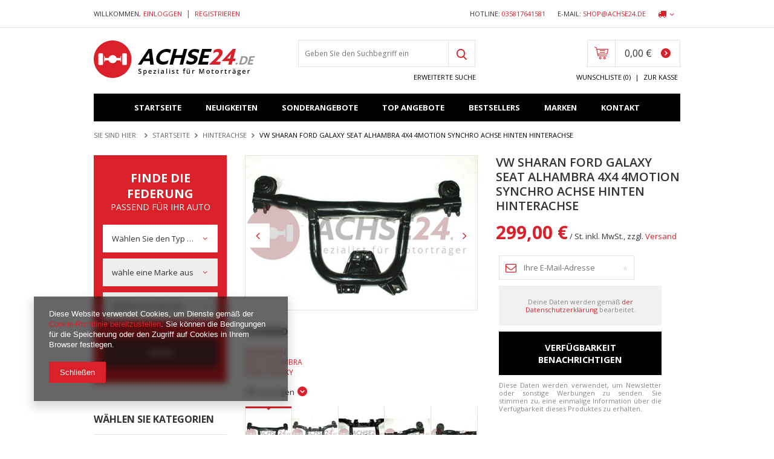

--- FILE ---
content_type: text/html; charset=utf-8
request_url: https://achse24.de/product-ger-242-VW-Sharan-Ford-Galaxy-Seat-Alhambra-4x4-4Motion-Synchro-Achse-hinten-Hinterachse.html
body_size: 19194
content:
<!DOCTYPE html>
<html lang="eu" ><head><meta name='viewport' content='user-scalable=no, initial-scale = 1.0, maximum-scale = 1.0, width=device-width'/><meta http-equiv="Content-Type" content="text/html; charset=utf-8"><title>VW Sharan Ford Galaxy Seat Alhambra 4x4 4Motion Synchro Achse hinten Hinterachse  | Hinterachse PKW \ VW \ Sharan PKW \ Seat \ Alhambra PKW \ Ford \ Galaxy | Achse24</title><meta name="keywords" content=""><meta name="description" content="VW Sharan Ford Galaxy Seat Alhambra 4x4 4Motion Synchro Achse hinten Hinterachse  | Hinterachse PKW \ VW \ Sharan PKW \ Seat \ Alhambra PKW \ Ford \ Galaxy | Achse24"><link rel="icon" href="/gfx/ger/favicon.ico"><meta name="theme-color" content="#0090f6"><meta name="msapplication-navbutton-color" content="#0090f6"><meta name="apple-mobile-web-app-status-bar-style" content="#0090f6"><link rel="stylesheet" type="text/css" href="/gfx/ger/style.css.gzip?r=1736347923"><script type="text/javascript" src="/gfx/ger/shop.js.gzip?r=1736347923"></script><meta name="robots" content="index,follow"><meta name="rating" content="general"><meta name="Author" content="achse24 based on IdoSell - the best online selling solutions for your e-store (www.idosell.com/shop).">
<!-- Begin LoginOptions html -->

<style>
#client_new_social .service_item[data-name="service_Apple"]:before, 
#cookie_login_social_more .service_item[data-name="service_Apple"]:before,
.oscop_contact .oscop_login__service[data-service="Apple"]:before {
    display: block;
    height: 2.6rem;
    content: url('/gfx/standards/apple.svg?r=1743165583');
}
.oscop_contact .oscop_login__service[data-service="Apple"]:before {
    height: auto;
    transform: scale(0.8);
}
#client_new_social .service_item[data-name="service_Apple"]:has(img.service_icon):before,
#cookie_login_social_more .service_item[data-name="service_Apple"]:has(img.service_icon):before,
.oscop_contact .oscop_login__service[data-service="Apple"]:has(img.service_icon):before {
    display: none;
}
</style>

<!-- End LoginOptions html -->

<!-- Open Graph -->
<meta property="og:type" content="website"><meta property="og:url" content="https://achse24.de/product-ger-242-VW-Sharan-Ford-Galaxy-Seat-Alhambra-4x4-4Motion-Synchro-Achse-hinten-Hinterachse.html
"><meta property="og:title" content="VW Sharan Ford Galaxy Seat Alhambra 4x4 4Motion Synchro Achse hinten Hinterachse"><meta property="og:description" content="Original Generalüberholter Achsträger, Hinterachse für:
VW Sharan Ford Galaxy Seat Alhambra
für Benziner 4x4 4Motion Synchro"><meta property="og:site_name" content="achse24"><meta property="og:locale" content="de_DE"><meta property="og:image" content="https://achse24.de/hpeciai/9cc1f9b5c79ee18d92f7df5b20894476/ger_pl_VW-Sharan-Ford-Galaxy-Seat-Alhambra-4x4-4Motion-Synchro-Achse-hinten-Hinterachse-242_1.jpg"><meta property="og:image:width" content="450"><meta property="og:image:height" content="300"><link rel="manifest" href="https://achse24.de/data/include/pwa/1/manifest.json?t=3"><meta name="apple-mobile-web-app-capable" content="yes"><meta name="apple-mobile-web-app-status-bar-style" content="black"><meta name="apple-mobile-web-app-title" content="achse24.de"><link rel="apple-touch-icon" href="/data/include/pwa/1/icon-128.png"><link rel="apple-touch-startup-image" href="/data/include/pwa/1/logo-512.png" /><meta name="msapplication-TileImage" content="/data/include/pwa/1/icon-144.png"><meta name="msapplication-TileColor" content="#2F3BA2"><meta name="msapplication-starturl" content="/"><script type="application/javascript">var _adblock = true;</script><script async src="/data/include/advertising.js"></script><script type="application/javascript">var statusPWA = {
                online: {
                    txt: "Mit dem Internet verbunden",
                    bg: "#5fa341"
                },
                offline: {
                    txt: "Keine Internetverbindung verfügbar",
                    bg: "#eb5467"
                }
            }</script><script async type="application/javascript" src="/ajax/js/pwa_online_bar.js?v=1&r=6"></script>
<!-- End Open Graph -->

<link rel="canonical" href="https://achse24.de/product-ger-242-VW-Sharan-Ford-Galaxy-Seat-Alhambra-4x4-4Motion-Synchro-Achse-hinten-Hinterachse.html" />

<link rel="stylesheet" type="text/css" href="/data/designs/11086_20/gfx/ger/custom.css.gzip?r=1737627253">
<!-- Begin additional html or js -->


<!--1|1|1-->
<style>
div.projector_product_warranty > div {font-weight: 700;}
#menu_search input {font-size: 0.857em;}
#additional_search {margin-bottom: 30px;}
#additional_search .additional_search_sub {padding: 25px 15px;}
</style>

<!-- End additional html or js -->
                <script>
                if (window.ApplePaySession && window.ApplePaySession.canMakePayments()) {
                    var applePayAvailabilityExpires = new Date();
                    applePayAvailabilityExpires.setTime(applePayAvailabilityExpires.getTime() + 2592000000); //30 days
                    document.cookie = 'applePayAvailability=yes; expires=' + applePayAvailabilityExpires.toUTCString() + '; path=/;secure;'
                    var scriptAppleJs = document.createElement('script');
                    scriptAppleJs.src = "/ajax/js/apple.js?v=3";
                    if (document.readyState === "interactive" || document.readyState === "complete") {
                          document.body.append(scriptAppleJs);
                    } else {
                        document.addEventListener("DOMContentLoaded", () => {
                            document.body.append(scriptAppleJs);
                        });  
                    }
                } else {
                    document.cookie = 'applePayAvailability=no; path=/;secure;'
                }
                </script>
                <script>
            var paypalScriptLoaded = null;
            var paypalScript = null;
            
            async function attachPaypalJs() {
                return new Promise((resolve, reject) => {
                    if (!paypalScript) {
                        paypalScript = document.createElement('script');
                        paypalScript.async = true;
                        paypalScript.setAttribute('data-namespace', "paypal_sdk");
                        paypalScript.setAttribute('data-partner-attribution-id', "IAIspzoo_Cart_PPCP");
                        paypalScript.addEventListener("load", () => {
                        paypalScriptLoaded = true;
                            resolve({status: true});
                        });
                        paypalScript.addEventListener("error", () => {
                            paypalScriptLoaded = true;
                            reject({status: false});
                         });
                        paypalScript.src = "https://www.paypal.com/sdk/js?client-id=AbxR9vIwE1hWdKtGu0gOkvPK2YRoyC9ulUhezbCUWnrjF8bjfwV-lfP2Rze7Bo8jiHIaC0KuaL64tlkD&components=buttons,funding-eligibility&currency=EUR&merchant-id=M5AJJRTXUTMR4&locale=de_DE";
                        if (document.readyState === "interactive" || document.readyState === "complete") {
                            document.body.append(paypalScript);
                        } else {
                            document.addEventListener("DOMContentLoaded", () => {
                                document.body.append(paypalScript);
                            });  
                        }                                              
                    } else {
                        if (paypalScriptLoaded) {
                            resolve({status: true});
                        } else {
                            paypalScript.addEventListener("load", () => {
                                paypalScriptLoaded = true;
                                resolve({status: true});                            
                            });
                            paypalScript.addEventListener("error", () => {
                                paypalScriptLoaded = true;
                                reject({status: false});
                            });
                        }
                    }
                });
            }
            </script>
                <script>
                attachPaypalJs().then(() => {
                    let paypalEligiblePayments = [];
                    let payPalAvailabilityExpires = new Date();
                    payPalAvailabilityExpires.setTime(payPalAvailabilityExpires.getTime() + 86400000); //1 day
                    if (typeof(paypal_sdk) != "undefined") {
                        for (x in paypal_sdk.FUNDING) {
                            var buttonTmp = paypal_sdk.Buttons({
                                fundingSource: x.toLowerCase()
                            });
                            if (buttonTmp.isEligible()) {
                                paypalEligiblePayments.push(x);
                            }
                        }
                    }
                    if (paypalEligiblePayments.length > 0) {
                        document.cookie = 'payPalAvailability_EUR=' + paypalEligiblePayments.join(",") + '; expires=' + payPalAvailabilityExpires.toUTCString() + '; path=/; secure';
                        document.cookie = 'paypalMerchant=M5AJJRTXUTMR4; expires=' + payPalAvailabilityExpires.toUTCString() + '; path=/; secure';
                    } else {
                        document.cookie = 'payPalAvailability_EUR=-1; expires=' + payPalAvailabilityExpires.toUTCString() + '; path=/; secure';
                    }
                });
                </script><script src="/data/gzipFile/expressCheckout.js.gz"></script><script src="/gfx/ger/projector_video.js.gzip?r=1736347923"></script></head><body><div id="container" class="projector_page 
            
            container"><header class="clearfix "><script type="text/javascript" class="ajaxLoad">
            app_shop.vars.vat_registered = "true";
            app_shop.vars.currency_format = "###,##0.00";
            
                app_shop.vars.currency_before_value = false;
            
                app_shop.vars.currency_space = true;
            
            app_shop.vars.symbol = "€";
            app_shop.vars.id= "EUR";
            app_shop.vars.baseurl = "http://achse24.de/";
            app_shop.vars.sslurl= "https://achse24.de/";
            app_shop.vars.curr_url= "%2Fproduct-ger-242-VW-Sharan-Ford-Galaxy-Seat-Alhambra-4x4-4Motion-Synchro-Achse-hinten-Hinterachse.html";
            

            var currency_decimal_separator = ',';
            var currency_grouping_separator = ' ';

            
                app_shop.vars.blacklist_extension = ["exe","com","swf","js","php"];
            
                app_shop.vars.blacklist_mime = ["application/javascript","application/octet-stream","message/http","text/javascript","application/x-deb","application/x-javascript","application/x-shockwave-flash","application/x-msdownload"];
            
                app_shop.urls.contact = "/contact-ger.html";
            </script><div id="viewType" style="display:none"></div><div id="menu_settings" class=" "><div class="menu_settings_bar "><div class="open_trigger"><span class="hidden-tablet flag_txt"><i class="icon-truck"></i></span><div class="menu_settings_wrapper visible-tablet"><div class="menu_settings_inline"><div class="menu_settings_header"></div><div class="menu_settings_content"><span class="menu_settings_flag flag flag_ger"></span><strong class="menu_settings_value"><span class="menu_settings_language">de</span><span> | </span><span class="menu_settings_currency">€</span></strong></div></div><div class="menu_settings_inline"><div class="menu_settings_header"></div><div class="menu_settings_content"><strong class="menu_settings_value">Deutschland</strong></div></div></div><i class="icon-angle-down hidden-tablet"></i></div><form action="https://achse24.de/settings.php" method="post"><ul class="bg_alter"><li><div class="form-group"><label for="menu_settings_country">Lieferland</label><div class="select-after"><select class="form-control" name="country" id="menu_settings_country"><option value="1143020022">Belgien</option><option value="1143020033">Bulgarien</option><option value="1143020042">Dänemark</option><option selected value="1143020143">Deutschland</option><option value="1143020051">Estland</option><option value="1143020056">Finnland</option><option value="1143020057">Frankreich</option><option value="1143020062">Griechenland</option><option value="1143020218">Großbritannien</option><option value="1143020083">Irland</option><option value="1143020084">Island</option><option value="1143020220">Italien</option><option value="1143020038">Kroatien</option><option value="1143020118">Lettland</option><option value="1143020115">Liechtenstein</option><option value="1143020116">Litauen</option><option value="1143020117">Luxemburg</option><option value="1143020076">Niederlande</option><option value="1143020149">Norwegien</option><option value="1143020016">Österreich</option><option value="1143020003">Polen</option><option value="1143020163">Portugal</option><option value="1143020169">Rumänien</option><option value="1143020193">Schweden</option><option value="1143020192">Schweiz</option><option value="1143020182">Slowakei</option><option value="1143020183">Slowenien</option><option value="1143020075">Spanien</option><option value="1143020041">Tschechien</option><option value="1143020217">Ungarn</option><option value="1143020040">Zypern</option></select></div></div></li><li class="buttons"><button class="btn-small" type="submit">
                                        Änderungen übernehmen
                                    </button></li></ul></form><div id="contact_additional"><ul class="contact-additional-list"><li class="contact_type_phone"><span class="label-contact">
                          Hotline:
                        </span><a href="tel:035817641581">035817641581</a></li><li class="contact_type_mail"><span class="label-contact">
                        E-mail:
                      </span><a href="mailto:shop@achse24.de">shop@achse24.de</a></li></ul></div><div id="menu_additional"><span class="hello-msg">Willkommen,</span><a href="https://achse24.de/login.php" title="">Einloggen
                                </a>
                                |
                                <a href="https://achse24.de/client-new.php?register" title="">Registrieren
                                </a></div><div id="mobile_additional"><a href="https://achse24.de/login.php" title="">Ihr Konto
                        </a>
                        |
                        <a rel="nofollow" href="https://achse24.de/basketchange.php?mode=2" title="">Wunschliste(0)
                        </a>
                         | 
                    </div></div></div><div id="logo" data-align="a#css" class="col-md-4 col-xs-12 align_row" data-bg="/data/gfx/mask/ger/top_1_big.png"><a href="/" target="_self"><img src="/data/gfx/mask/ger/logo_1_big.png" alt="ACHSE24" width="267" height="62"></a></div><form action="https://achse24.de/search.php" method="get" id="menu_search" class="col-md-4 col-xs-12"><label class="visible-tablet"><i class="icon-search"></i></label><div><div class="form-group"><input id="menu_search_text" type="text" name="text" class="catcomplete" placeholder="Geben Sie den Suchbegriff ein"></div><button type="submit" class="btn"><i class="icon-search-1"></i></button><a href="https://achse24.de/searching.php" title=""><span class="hidden-tablet">Erweiterte Suche</span><i class="icon-remove visible-tablet"></i></a></div></form><div id="menu_basket" class="col-md-4 empty_bsket"><a href="https://achse24.de/basketedit.php?mode=1"><strong>0,00 €</strong></a><div><a class="wishes_link link hidden-tablet" href="https://achse24.de/basketedit.php?mode=2" rel="nofollow" title=""><span class="hidden-tablet">Wunschliste (0)</span></a><span class="hidden-tablet"> | </span><a class="basket_link link" href="https://achse24.de/basketedit.php?mode=1" rel="nofollow" title="Ihr Warenkorb enthält noch keine Produkte.">
                        Zur Kasse
                    </a></div><script>
                        app_shop.run(function(){ menu_basket_cache(); }, 'all');
                    </script></div><nav id="menu_navbar_top" class="navbar-collapse wide "><button type="button" class="navbar-toggler"><i class="icon-reorder"></i></button><div class="navbar-collapse" id="menu_categories_top"><ul class="navbar-nav"><li class="nav-item"><a  href="/" target="_self" title="Startseite" class="nav-link" >Startseite</a></li><li class="nav-item"><a  href="/search.php?newproducts=y" target="_self" title="Neuigkeiten" class="nav-link" >Neuigkeiten</a></li><li class="nav-item"><a  href="/search.php?promo=y" target="_self" title="Sonderangebote" class="nav-link" >Sonderangebote</a></li><li class="nav-item"><a  href="/search.php?distinguished=y" target="_self" title="Top Angebote" class="nav-link" >Top Angebote</a></li><li class="nav-item"><a  href="/search.php?bestseller=y" target="_self" title="Bestsellers" class="nav-link" >Bestsellers</a></li><li class="nav-item"><a  href="/producers.php" target="_self" title="Marken" class="nav-link" >Marken</a></li><li class="nav-item"><a  href="/contact.php" target="_self" title="Kontakt" class="nav-link" >Kontakt</a></li></ul></div></nav><div class="breadcrumbs col-md-12"><div class="back_button"><button id="back_button"><i class="icon-angle-left"></i> Zurück </button></div><div class="list_wrapper"><ol><li><span>Sie sind hier: </span></li><li class="bc-main"><span><a href="/">Startseite</a></span></li><li class="category bc-active bc-item-1"><a class="category" href="/ger_m_Hinterachse-135.html">Hinterachse</a></li><li class="bc-active bc-product-name"><span>VW Sharan Ford Galaxy Seat Alhambra 4x4 4Motion Synchro Achse hinten Hinterachse</span></li></ol></div></div></header><div id="layout" class="row clearfix"><aside class="col-md-3"><div id="additional_search"><div class="additional_search_sub"><div class="additional_search_label"><b>Finde die Federung</b><span>passend für Ihr Auto</span></div><form action="search.php"><select class="search_1" name="menu_alt[2_1]" style="width: 100%" data-placeholder="Wählen Sie den Typ aus"><option></option><option value="153">Klein LKW</option><option value="152">PKW</option></select><select class="search_2" name="menu_alt[2_2]" style="width: 100%" data-placeholder="wähle eine Marke aus"><option></option></select><select class="search_3" name="menu_alt[2_3]" style="width: 100%" data-placeholder="Wählen Sie das Modell aus"><option></option></select><button id="add_search_go" type="submit" class="btn-small search_send"><span>Suche</span></button><div class="additional_search_bottom"><span class="additional_search_bottom_reset">Resetuj</span><a href="/searching.php" title="wyszukiwarka zaawansowana" class="additional_search_bottom_more">
                                        więcej opcji
                                    </a></div></form></div></div><div id="menu_categories" class="menu_box"><h2 class="big_label"><a href="/categories.php" title="Klicken Sie hier, um alle Kategorien anzuzeigen">Wählen Sie Kategorien</a></h2><div class="menu_sub_box"><ul class="lvl_1"><li id="ni_384"><a href="/ger_m_Ankerblech-Spritzblech-384.html" target="_self" class="lvl_1
                                            " title="Ankerblech / Spritzblech" >Ankerblech / Spritzblech</a></li><li id="ni_399"><a href="/ger_m_Blattfeder-399.html" target="_self" class="lvl_1
                                            " title="Blattfeder" >Blattfeder</a></li><li id="ni_338"><a href="/ger_m_Bremsanlage-338.html" target="_self" class="lvl_1
                                            " title="Bremsanlage" >Bremsanlage</a></li><li id="ni_458"><a href="/ger_m_Buchsen-458.html" target="_self" class="lvl_1
                                            " title="Buchsen" >Buchsen</a></li><li id="ni_400"><a href="/ger_m_Differential-Hinterachsgetriebe-400.html" target="_self" class="lvl_1
                                            " title="Differential / Hinterachsgetriebe" >Differential / Hinterachsgetriebe</a></li><li class="active nav-open" id="ni_135"><a href="/ger_m_Hinterachse-135.html" target="_self" class="lvl_1
                                            " title="Hinterachse" >Hinterachse</a></li><li id="ni_339"><a href="/ger_m_Querlenker-Federlenker-339.html" target="_self" class="lvl_1
                                            " title="Querlenker / Federlenker" >Querlenker / Federlenker</a></li><li id="ni_374"><a href="/ger_m_Radnabe-Radtrager-374.html" target="_self" class="lvl_1
                                            " title="Radnabe / Radträger" >Radnabe / Radträger</a></li><li id="ni_443"><a href="/ger_m_Schrauben-443.html" target="_self" class="lvl_1
                                            " title="Schrauben" >Schrauben</a></li><li id="ni_100"><a href="/ger_m_Vorderachse-100.html" target="_self" class="lvl_1
                                            " title="Vorderachse" >Vorderachse</a></li></ul></div></div><script type="text/javascript">
                expandMenu($('#menu_categories'),0);
            </script><div class="setMobileGrid" data-item="#menu_categories"></div><div class="setMobileGrid" data-item="#menu_categories_top"></div><div class="setMobileGrid" data-item="#menu_blog"></div><div class="login_menu_block visible-tablet" id="login_menu_block"><a class="sign_in_link" href="/login.php" title=""><i class="icon-user"></i><span>Einloggen</span></a><a class="registration_link" href="/client-new.php?register" title=""><i class="icon-lock"></i><span>Registrieren</span></a><a class="order_status_link" href="/order-open.php" title=""><i class="icon-globe"></i><span>Bestellstatus prüfen</span></a></div><div class="setMobileGrid" data-item="#menu_contact"></div><div class="setMobileGrid" data-item="#menu_settings"></div><div class="main_hotspot mrg-b clearfix" id="products_zone1"><h2><a class="big_label" href="/Sonderangebot-spromo-ger.html" title="Klicken Sie hier, um alle Produkte anzuzeigen">Sonderangebot</a></h2><div class="col-bg-1 align_row main_hotspot_sub" data-align="a.product-icon img#css"><div class="products_wrapper row clearfix"><div class="product_wrapper col-md-12 type_product"><a class="product-icon" href="/product-ger-381-Nissan-X-Trail-T30-Motortrager-Achstrager-Aggregatentrager.html" title="Nissan X-Trail T30 Motorträger Achsträger Aggregatenträger" data-product-id="381"><img src="/gfx/ger/loader.gif?r=1736347923" class="b-lazy" data-src-small="/hpeciai/4e14d4b03ebccd4347f952797f1953dd/ger_is_Nissan-X-Trail-T30-Motortrager-Achstrager-Aggregatentrager-381jpg" data-src="/hpeciai/9351c3c0cbd2c41eb8327fbcbd36cf7c/ger_il_Nissan-X-Trail-T30-Motortrager-Achstrager-Aggregatentrager-381jpg" alt="Nissan X-Trail T30 Motorträger Achsträger Aggregatenträger"></a><h3><a class="product-name" href="/product-ger-381-Nissan-X-Trail-T30-Motortrager-Achstrager-Aggregatentrager.html" title="Nissan X-Trail T30 Motorträger Achsträger Aggregatenträger">Nissan X-Trail T30 Motorträger Achsträger Aggregatenträger</a></h3><div class="product_prices"><span class="price">379,00 €</span><del class="max-price">409,00 €</del></div></div></div></div></div><div class="main_hotspot mrg-b clearfix" id="products_zone2"><h2><a class="big_label" href="/Bestsellers-sbestseller-ger.html" title="Klicken Sie hier, um alle Produkte anzuzeigen">Bestsellers</a></h2><div class="col-bg-1 align_row main_hotspot_sub" data-align="a.product-icon img#css"><div class="products_wrapper row clearfix" data-column="1:1|2:1|3:1|4:1" data-wrapType="none"><div class="product_wrapper col-md-12 type_product"><a class="product-icon" href="/product-ger-633-Audi-A6-C7-4G-Quattro-Hinterachse-Achstrager-hinten-generaluberholt.html" title="Audi A6 C7 4G Quattro Hinterachse Achsträger hinten generalüberholt" data-product-id="633"><img src="/gfx/ger/loader.gif?r=1736347923" class="b-lazy" data-src-small="/hpeciai/1a69c98d86be9f1250351241b712dd4b/ger_is_Audi-A6-C7-4G-Quattro-Hinterachse-Achstrager-hinten-generaluberholt-633png" data-src="/hpeciai/788f31dcf523515a7389837b80cbf6cb/ger_il_Audi-A6-C7-4G-Quattro-Hinterachse-Achstrager-hinten-generaluberholt-633png" alt="Audi A6 C7 4G Quattro Hinterachse Achsträger hinten generalüberholt"></a><h3><a class="product-name" href="/product-ger-633-Audi-A6-C7-4G-Quattro-Hinterachse-Achstrager-hinten-generaluberholt.html" title="Audi A6 C7 4G Quattro Hinterachse Achsträger hinten generalüberholt">Audi A6 C7 4G Quattro Hinterachse Achsträger hinten generalüberholt</a></h3><div class="product_prices"><span class="price">749,00 €</span></div></div><div class="product_wrapper col-md-12 type_product"><a class="product-icon" href="/product-ger-586-VW-Lupo-6X1-Seat-Arosa-6H-Hinterachse-Achstrager-Achse-hinten-Achskorper.html" title="VW Lupo 6X1 | Seat Arosa 6H Hinterachse Achsträger Achse hinten Achskörper" data-product-id="586"><img src="/gfx/ger/loader.gif?r=1736347923" class="b-lazy" data-src-small="/hpeciai/0f41ec6577724b6301d24871b8e06943/ger_is_VW-Lupo-6X1-Seat-Arosa-6H-Hinterachse-Achstrager-Achse-hinten-Achskorper-586png" data-src="/hpeciai/d38da71edd740d54190787cc10163779/ger_il_VW-Lupo-6X1-Seat-Arosa-6H-Hinterachse-Achstrager-Achse-hinten-Achskorper-586png" alt="VW Lupo 6X1 | Seat Arosa 6H Hinterachse Achsträger Achse hinten Achskörper"></a><h3><a class="product-name" href="/product-ger-586-VW-Lupo-6X1-Seat-Arosa-6H-Hinterachse-Achstrager-Achse-hinten-Achskorper.html" title="VW Lupo 6X1 | Seat Arosa 6H Hinterachse Achsträger Achse hinten Achskörper">VW Lupo 6X1 | Seat Arosa 6H Hinterachse Achsträger Achse hinten Achskörper</a></h3><div class="product_prices"><span class="price">499,00 €</span></div></div><div class="product_wrapper col-md-12 type_product"><a class="product-icon" href="/product-ger-571-NEUTEIL-fur-Opel-Vectra-C-Signum-Fiat-Croma-194-Hinterachse-Achstrager-Achse-hinten-Achskorper.html" title="NEUTEIL für Opel Vectra C Signum | Fiat Croma 194 Hinterachse Achsträger Achse hinten Achskörper" data-product-id="571"><img src="/gfx/ger/loader.gif?r=1736347923" class="b-lazy" data-src-small="/hpeciai/c76cb7c07b5b4789dfff402d778bb2df/ger_is_NEUTEIL-fur-Opel-Vectra-C-Signum-Fiat-Croma-194-Hinterachse-Achstrager-Achse-hinten-Achskorper-571png" data-src="/hpeciai/5aeacaaf52573cd24eeddee883e43413/ger_il_NEUTEIL-fur-Opel-Vectra-C-Signum-Fiat-Croma-194-Hinterachse-Achstrager-Achse-hinten-Achskorper-571png" alt="NEUTEIL für Opel Vectra C Signum | Fiat Croma 194 Hinterachse Achsträger Achse hinten Achskörper"></a><h3><a class="product-name" href="/product-ger-571-NEUTEIL-fur-Opel-Vectra-C-Signum-Fiat-Croma-194-Hinterachse-Achstrager-Achse-hinten-Achskorper.html" title="NEUTEIL für Opel Vectra C Signum | Fiat Croma 194 Hinterachse Achsträger Achse hinten Achskörper">NEUTEIL für Opel Vectra C Signum | Fiat Croma 194 Hinterachse Achsträger Achse hinten Achskörper</a></h3><div class="product_prices"><span class="price">199,00 €</span></div></div></div></div></div></aside><div id="content" class="col-md-9 col-sm-12"><div id="menu_compare_product" style="display:none"><div class="big_label">Hinzu vergleichen</div><div class="compare_product_sub align_row" data-align="img#css"></div><div class="compare_buttons" style="display:none"><a class="btn-small" id="comparers_remove_btn" href="https://achse24.de/settings.php?comparers=remove&amp;product=###" title="">
            Produkte entfernen
        </a><a class="btn-small" href="https://achse24.de/product-compare.php" title="" target="_blank">
                Produkte vergleichen
            </a></div></div><script>
          app_shop.run(function(){ menu_compare_cache(); }, 'all');
      </script><script class="ajaxLoad">
      cena_raty = 299.00;
      
          var  client_login = 'false'
        
      var  client_points = '';
      var  points_used = '';
      var  shop_currency = '€';
      var product_data = {
      "product_id": '242',
      
      "currency":"€",
      "product_type":"product_item",
      "unit":"St.",
      "unit_plural":"St.",
      
      "unit_sellby":"1",
      "unit_precision":"0",
      
      "base_price":{
      
        "maxprice":"299.00",
      
        "maxprice_formatted":"299,00 €",
      
        "maxprice_net":"251.26",
      
        "maxprice_net_formatted":"251,26 €",
      
        "minprice":"299.00",
      
        "minprice_formatted":"299,00 €",
      
        "minprice_net":"251.26",
      
        "minprice_net_formatted":"251,26 €",
      
        "size_max_maxprice_net":"0.00",
      
        "size_min_maxprice_net":"0.00",
      
        "size_max_maxprice_net_formatted":"0,00 €",
      
        "size_min_maxprice_net_formatted":"0,00 €",
      
        "size_max_maxprice":"0.00",
      
        "size_min_maxprice":"0.00",
      
        "size_max_maxprice_formatted":"0,00 €",
      
        "size_min_maxprice_formatted":"0,00 €",
      
        "price_unit_sellby":"299.00",
      
        "value":"299.00",
        "price_formatted":"299,00 €",
        "price_net":"251.26",
        "price_net_formatted":"251,26 €",
        "vat":"19",
        "worth":"299.00",
        "worth_net":"251.26",
        "worth_formatted":"299,00 €",
        "worth_net_formatted":"251,26 €",
        "basket_enable":"y",
        "special_offer":"false",
        "rebate_code_active":"n",
        "priceformula_error":"false"
      },
      
      "order_quantity_range":{
      
      }
      
      
      
      
      }
      var  trust_level = '0';
    </script><form id="projector_form" action="https://achse24.de/basketchange.php" method="post" data-product_id="242" class="
         row
        "><input id="projector_product_hidden" type="hidden" name="product" value="242"><input id="projector_size_hidden" type="hidden" name="size" autocomplete="off" value="onesize"><input id="projector_mode_hidden" type="hidden" name="mode" value="1"><div class="photos col-md-6 col-xs-12 "><ul class="bxslider"><li><a class="projector_medium_image" data-imagelightbox="f" href="/hpeciai/9cc1f9b5c79ee18d92f7df5b20894476/ger_pl_VW-Sharan-Ford-Galaxy-Seat-Alhambra-4x4-4Motion-Synchro-Achse-hinten-Hinterachse-242_1.jpg"><img class="photo" alt="VW Sharan Ford Galaxy Seat Alhambra 4x4 4Motion Synchro Achse hinten Hinterachse" src="/hpeciai/50992924110042554d3db8ba8ad08ec2/ger_pm_VW-Sharan-Ford-Galaxy-Seat-Alhambra-4x4-4Motion-Synchro-Achse-hinten-Hinterachse-242_1.jpg"></a></li><li><a class="projector_medium_image" data-imagelightbox="f" href="/hpeciai/77c417ef300993822e28236815289657/ger_pl_VW-Sharan-Ford-Galaxy-Seat-Alhambra-4x4-4Motion-Synchro-Achse-hinten-Hinterachse-242_2.jpg"><img class="photo" alt="VW Sharan Ford Galaxy Seat Alhambra 4x4 4Motion Synchro Achse hinten Hinterachse" src="/hpeciai/f85aafca466d7ed4a8e19f7cd1bf4246/ger_pm_VW-Sharan-Ford-Galaxy-Seat-Alhambra-4x4-4Motion-Synchro-Achse-hinten-Hinterachse-242_2.jpg"></a></li><li><a class="projector_medium_image" data-imagelightbox="f" href="/hpeciai/85cf887a329f70c2ada5b2a03d8b8f43/ger_pl_VW-Sharan-Ford-Galaxy-Seat-Alhambra-4x4-4Motion-Synchro-Achse-hinten-Hinterachse-242_3.jpg"><img class="photo" alt="VW Sharan Ford Galaxy Seat Alhambra 4x4 4Motion Synchro Achse hinten Hinterachse" src="/hpeciai/cc0fac335f669081c805543c8eca0e32/ger_pm_VW-Sharan-Ford-Galaxy-Seat-Alhambra-4x4-4Motion-Synchro-Achse-hinten-Hinterachse-242_3.jpg"></a></li><li><a class="projector_medium_image" data-imagelightbox="f" href="/hpeciai/da854220d051cb513bd2bfa024979757/ger_pl_VW-Sharan-Ford-Galaxy-Seat-Alhambra-4x4-4Motion-Synchro-Achse-hinten-Hinterachse-242_4.jpg"><img class="photo" alt="VW Sharan Ford Galaxy Seat Alhambra 4x4 4Motion Synchro Achse hinten Hinterachse" src="/hpeciai/09e6099e8faeb16e99ebe061d546c9f6/ger_pm_VW-Sharan-Ford-Galaxy-Seat-Alhambra-4x4-4Motion-Synchro-Achse-hinten-Hinterachse-242_4.jpg"></a></li><li><a class="projector_medium_image" data-imagelightbox="f" href="/hpeciai/e5d6acfca9c1d4793ba7258d8e737607/ger_pl_VW-Sharan-Ford-Galaxy-Seat-Alhambra-4x4-4Motion-Synchro-Achse-hinten-Hinterachse-242_5.jpg"><img class="photo" alt="VW Sharan Ford Galaxy Seat Alhambra 4x4 4Motion Synchro Achse hinten Hinterachse" src="/hpeciai/d65c41084f4d5031e5cd22832bf1fdb0/ger_pm_VW-Sharan-Ford-Galaxy-Seat-Alhambra-4x4-4Motion-Synchro-Achse-hinten-Hinterachse-242_5.jpg"></a></li></ul><div id="bx-pager" class="enclosures align_row" data-align="img#css"><a href="" data-slide-index="0"><img alt="" src="/hpeciai/230f5a0b7b5d9e8a3afaa66c82911d1e/ger_ps_VW-Sharan-Ford-Galaxy-Seat-Alhambra-4x4-4Motion-Synchro-Achse-hinten-Hinterachse-242_1.jpg"></a><a href="" data-slide-index="1"><img alt="" src="/hpeciai/5cbe3b952d3af5efe6655d6d404056f1/ger_ps_VW-Sharan-Ford-Galaxy-Seat-Alhambra-4x4-4Motion-Synchro-Achse-hinten-Hinterachse-242_2.jpg"></a><a href="" data-slide-index="2"><img alt="" src="/hpeciai/8e09727b7fc00eafa24012647fbab30d/ger_ps_VW-Sharan-Ford-Galaxy-Seat-Alhambra-4x4-4Motion-Synchro-Achse-hinten-Hinterachse-242_3.jpg"></a><a href="" data-slide-index="3"><img alt="" src="/hpeciai/1417edab67d7fe3cf4e22b51406ef6aa/ger_ps_VW-Sharan-Ford-Galaxy-Seat-Alhambra-4x4-4Motion-Synchro-Achse-hinten-Hinterachse-242_4.jpg"></a><a href="" data-slide-index="4"><img alt="" src="/hpeciai/6e3e645a6c9cd50e917d3b4a7b1e985d/ger_ps_VW-Sharan-Ford-Galaxy-Seat-Alhambra-4x4-4Motion-Synchro-Achse-hinten-Hinterachse-242_5.jpg"></a></div><div class="others-compatible"><h3 class="big_label">Passend</h3><a href="/ger_m_PKW_VW_Sharan-315.html" title="VW Sharan">VW Sharan</a><a href="/ger_m_PKW_Seat_Alhambra-317.html" title="Seat Alhambra">Seat Alhambra</a><a href="/ger_m_PKW_Ford_Galaxy-318.html" title="Ford Galaxy">Ford Galaxy</a><div class="show_all_wrapper"><a href="#" class="show_all_link">Alle anzeigen</a></div></div></div><div class="product_info col-md-6 col-xs-12 "><div class="projector_navigation"><h1>VW Sharan Ford Galaxy Seat Alhambra 4x4 4Motion Synchro Achse hinten Hinterachse</h1><div class="projector_description description"><ul><li>Original Generalüberholter Achsträger, Hinterachse für:</li><li>VW Sharan Ford Galaxy Seat Alhambra</li><li>für Benziner 4x4 4Motion Synchro</li></ul></div></div><div class="product_section sizes" id="projector_sizes_cont" style="display:none;"><div class="product_section_sub"><a class="select_button disabled" href="/product-ger-242-VW-Sharan-Ford-Galaxy-Seat-Alhambra-4x4-4Motion-Synchro-Achse-hinten-Hinterachse.html?selected_size=onesize" data-type="onesize">Universal</a></div></div><div id="projector_prices_wrapper"><div class="product_section" id="projector_price_srp_wrapper" style="display:none;"><label class="projector_label">Katalogpreis:</label><div><span class="projector_price_srp" id="projector_price_srp"></span></div></div><div class="product_section" id="projector_price_value_wrapper"><label class="projector_label">
          Unser Preis:
        </label><div><strong class="projector_price_value" id="projector_price_value">299,00 €</strong><div class="price_gross_info"><small class="projector_price_unit_sep">
               / 
            </small><small class="projector_price_unit_sellby" id="projector_price_unit_sellby" style="display:none">1</small><small class="projector_price_unit" id="projector_price_unit">St.</small><span></span></div><div class="clearfix"></div><div id="projector_price_maxprice_wrapper" style="display:none;"><del class="projector_price_maxprice" id="projector_price_maxprice"></del></div><span class="projector_price_yousave" id="projector_price_yousave" style="display:none;"></span></div></div></div><div class="product_section tell_availability" id="projector_tell_availability" style="display:none"><label>
    Benachrichtigung:
  </label><div class="product_section_sub"><div class="form-group"><div class="input-group has-feedback has-required"><div class="input-group-addon"><i class="icon-envelope-alt"></i></div><input type="text" class="form-control validate" name="email" data-validation-url="/ajax/client-new.php?validAjax=true" data-validation="client_email" required="required" disabled placeholder="Ihre E-Mail-Adresse"><span class="form-control-feedback"></span></div></div><div class="checkbox" style="display:none;" id="sms_active_checkbox"><label><input type="checkbox">Ich möchte zusätzlich per SMS benachrichtigt werden 
      </label></div><div class="form-group" style="display:none;" id="sms_active_group"><div class="input-group has-feedback has-required"><div class="input-group-addon"><i class="icon-phone"></i></div><input type="text" class="form-control validate" name="phone" data-validation-url="/ajax/client-new.php?validAjax=true" data-validation="client_phone" required="required" disabled placeholder="Ihre Telefonnummer"><span class="form-control-feedback"></span></div></div><p class="form-privacy-info">Deine Daten werden gemäß  <a href="/ger-privacy-and-cookie-notice.html">der Datenschutzerklärung</a>  bearbeitet.</p><div class="form-group"><button type="submit" class="btn-large">
        Verfügbarkeit benachrichtigen
      </button></div><div class="form-group"><p> Diese Daten werden verwendet, um Newsletter oder sonstige Werbungen zu senden. Sie stimmen zu, eine einmalige Information über die Verfügbarkeit dieses Produktes zu erhalten. </p></div></div></div><div id="projector_buy_section" class="clearfix product_section"><label class="projector_label">
        Anzahl:
      </label><div class="projector_buttons" id="projector_buttons"><div class="projector_number" id="projector_number_cont"><button id="projector_number_down" class="projector_number_down" type="button"><i class="icon-minus"></i></button><input class="projector_number" name="number" id="projector_number" value="1"><button id="projector_number_up" class="projector_number_up" type="button"><i class="icon-plus"></i></button></div><button class="btn-large projector_butttons_buy" id="projector_button_basket" type="submit" title="Produkt in den Warenkorb legen">
          In den Warenkorb legen
        </button><div class="projector_buttons_links"><a class="projector_prodstock_compare" href="https://achse24.de/settings.php?comparers=add&amp;product=242" title="Vergleichen">
          Vergleichen
        </a><a href="#add_favorite" class="projector_buttons_obs" id="projector_button_observe" title="Zu den Favoriten">
        Zu den Favoriten
      </a></div></div></div><div class="projector_product_status_wrapper" style="display:none"><div id="projector_status_description_wrapper" style="display:none"><label>
      Verfügbarkeit:
    </label><div><span class="projector_amount" id="projector_amount"><strong>%d </strong></span><span class="projector_status_description" id="projector_status_description">Produkt nicht verfügbar.</span></div></div><div id="projector_shipping_info" style="display:none"><label>
            Versand
          </label><div><span class="projector_delivery_days" id="projector_delivery_days"></span></div><a class="shipping_info" href="#shipping_info" title="Überprüfen Sie Versandzeit und-kosten">
    Überprüfen Sie Versandzeit und-kosten
  </a></div></div><div class="projector_product_warranty"><div>1 Jahr Gewährleistung</div><a href="#" title="1 Jahr Gewährleistung">
          Details zur Gewährleistung
        </a></div><div id="projector_points_wrapper" class="points_price_section" style="display:none;"><div class="product_points_wrapper"></div><div class="product_points_buy" style="display:none;"><div><button id="projector_button_points_basket" type="submit" name="forpoints" value="1" class="btn">
            Kaufen Sie für Punkte
          </button></div></div></div><div class="product_info_top"><div class="basic_info"><div class="producer"><span>Hersteller: </span><a class="brand" title="Klicken Sie hier, um alle Produkte dieses Herstellers anzuzeigen" href="/firm-ger-1560843049-OEM.html"><img src="/data/lang/ger/producers/gfx/projector/1560843049_1.png" alt="OEM" title="OEM"></a></div><div class="code"><span>Produktcode (SKU): </span><strong>sharan 4x4 hinten</strong></div></div><div class="traits_info"><div class="param_trait"><span>Zustand: 
                      </span><strong class="lt_description dright"><a class="param_trait" href="/tra-ger-43-Generaluberholt.html">Generalüberholt</a></strong></div></div></div></div><div class="clearBoth"></div></form><div id="projector_rebatenumber_tip_copy" style="display:none;"><img class="projector_rebatenumber_tip" src="/gfx/ger/help_tip.png?r=1736347923" alt="tip"></div><div id="alert_cover" class="projector_alert_55916" style="display:none" onclick="Alertek.hide_alert();"></div><script class="ajaxLoad">
  projectorInitObject.contact_link = "/contact-ger.html";
  projectorObj.projectorInit(projectorInitObject);
  
  var pr_goToOpinion = function(){
  $('#opinions_58676').click();$('html,body').animate({ scrollTop: $('#component_projector_opinions').offset().top - 120 }, 'fast');
  }
</script><div id="n67367" class="clearfix"><div id="n67367_returns" class="n67367_returns"><h3 data-mobile-class="big_label">Einfache Rückgabe der Ware. </h3><div class="n67367_returns_txt">
                            In Ruhe zu Hause kaufen und ausprobieren. Innerhalb von
                            <b>30</b>
                            Tagen können Sie die Ware zurückgeben, ohne einen Grund anzugeben. 
                        </div><a class="n67367_more" href="/Darmowe-zwroty-Poczta-Polska-cabout-pol-15.html" title="Details anzeigen" data-less="Details verstecken ">
                            Details anzeigen
                        </a><div class="n67367_returns_moretext"><div class="n67367_texts n67367_text1"><strong><b>30</b> Tage, um vom Vertrag zurückzutreten</strong><div>
                                    Ihre Zufriedenheit mit den Einkäufen ist am wichtigsten. Die bei uns bestellten Produkte können Sie innerhalb von
                                    <b>30</b><b>Tagen zurückgeben, ohne den Grund zu nennen</b></div></div><div class="n67367_texts n67367_text2"><strong><span>Stressfrei </span> und ohne Risiko </strong><div>Wir sorgen um Ihre Bequemlichkeit, so dass Sie in unserem Geschäft die Rückgabe zu günstigen Konditionen vornehmen können.</div></div><div class="n67367_texts n67367_text3 n67367_text3_client"><strong><span>einfacher Rückgabegenerator</span></strong><div>Alle Rückgaben verlaufen in unserem Geschäft durch den <b>einfachen Rückgabegenerator</b>, wodurch es möglich ist, an uns ein Rückpaket zu schicken.   </div></div><div class="clear"></div></div></div></div><script class="ajaxLoad">
            var bundle_title =   "Außerhalb des Sets";


        </script><div class="component_projector_dictionary dictionary_small" id="component_projector_dictionary_no"><div class="n56173_main"><div class="n56173_label"><span class="n56173_2_label">
                            Technische Daten:
                        </span></div><div class="n56173_sub"><table class="n54117_dictionary"><tr class="element"><td class="n54117_item_a1">Hersteller</td><td class="n54117_item_b1"><a class="brand" title="Kliknij, by zobaczyć wszystkie produkty tego producenta" href="/firm-ger-1560843049-OEM.html"><img src="/data/lang/ger/producers/gfx/projector/1560843049_1.png" alt="OEM" title="OEM"></a></td></tr><tr class="element"><td class="n54117_item_a1">Für dieses Produkt zuständige Stelle in der EU</td><td class="n54117_item_b1"><div class="dictionary__value"><span class="dictionary__value_txt"><span>OEM Hersteller - Verantwortlicher für die Generalüberholung: Edelhaus24 inh. Sebastian Marciniak</span><a href="#showDescription" class="dictionary__more">Mehr</a></span><div class="dictionary__description --value"><div class="dictionary__description --entity"><span class="entity__title">Hersteller: </span><span class="entity__name">OEM Hersteller - Verantwortlicher für die Generalüberholung: Edelhaus24 inh. Sebastian Marciniak</span><span>Adresse: 
                                                                Paul Mühsam Str. 1</span><span>Postleitzahl: 02827</span><span>Ort: Görlitz</span><span>Land: Deutschland</span><span>Telefonnummer: 035817641581</span><span>Adresse E-Mail: shop@achse24.de</span></div><div class="dictionary__description --entity"><span class="entity__title">Zuständige Stelle: </span><span class="entity__name">Edelhaus24 Sebastian Marciniak</span><span>Adresse: 
                                                                Paul Mühsam Strasse 1</span><span>Postleitzahl: 02827</span><span>Ort: Görlitz</span><span>Land: Deutschland</span><span>Telefonnummer: 004915755566699</span><span>Adresse E-Mail: edelhaus24@gmail.com</span></div></div></div></td></tr><tr class="element"><td class="n54117_item_a1">Produktcode</td><td class="n54117_item_b1">sharan 4x4 hinten</td></tr><tr class="element"><td class="n54117_item_a1"><span>Zustand</span><span class="n67256colon">:</span></td><td class="n54117_item_b1"><div class="n54117_item_b_sub">Generalüberholt</div></td></tr><tr class="element"><td class="n54117_item_a2"><span>Versandart</span><span class="n67256colon">:</span></td><td class="n54117_item_b2"><div class="n54117_item_b_sub"><span class="n54117_name_sub">Standard</span><img class="qmark showTip" src="/gfx/ger/qmark.gif?r=1736347923" alt="" title=""><div class="tooltipContent"><p>bitte die Seite <a href="https://achse24.de/ger-delivery.html" target="_blank" title="öffnet in einem neuen Fenster" rel="noopener">Versand- und Zahlungsbedingungen</a> beachten</p></div></div></td></tr></table></div></div></div><div class="projector_longdescription cm longdescription_small" id="component_projector_longdescription_not"><p><span>Original Generalüberholter Achsträger Hinten für:<br /></span></p>
<ul>
<li>VW Sharan</li>
<li>Ford Galaxy</li>
<li>Seat Alhambra</li>
</ul>
<p>für Benziner 4x4 4Motion Synchro</p>
<p>Original, Erneut, Doppel Pulverbeschichtet</p>
<p>( GRUNDFARBE und ENDFARBE - PULVERBESCHICHTET )</p>
<table id="w1-25ctbl" class="fTblUK" width="100%" cellspacing="0">
<tbody>
<tr id="fTblFTrUK"><th scope="col">Modell</th><th scope="col">Baujahr</th><th scope="col">Plattform</th><th scope="col">Typ</th><th scope="col">Motor</th></tr>
<tr>
<td>Galaxy, Sharan, Alhambra</td>
<td>1995/03-2006/05</td>
<td>WGR</td>
<td>1.9 TDi</td>
<td>1896 ccm, 66 KW, 90 PS</td>
</tr>
<tr>
<td><span>Galaxy, Sharan, Alhambra</span></td>
<td>1997/08-2000/04</td>
<td>WGR</td>
<td>1.9 TDi</td>
<td>1896 ccm, 81 KW, 110 PS</td>
</tr>
<tr>
<td><span>Galaxy, Sharan, Alhambra</span></td>
<td>2000/04-2006/05</td>
<td>WGR</td>
<td>1.9 TDi</td>
<td>1896 ccm, 85 KW, 115 PS</td>
</tr>
<tr>
<td><span>Galaxy, Sharan, Alhambra</span></td>
<td>2003/02-2006/05</td>
<td>WGR</td>
<td>1.9 TDi</td>
<td>1896 ccm, 96 KW, 130 PS</td>
</tr>
<tr>
<td><span>Galaxy, Sharan, Alhambra</span></td>
<td>2005/05-2006/05</td>
<td>WGR</td>
<td>1.9 TDi</td>
<td>1896 ccm, 110 KW, 150 PS</td>
</tr>
<tr>
<td><span>Galaxy, Sharan, Alhambra</span></td>
<td>1997/01-2006/05</td>
<td>WGR</td>
<td>2.3 16V</td>
<td>2295 ccm, 107 KW, 146 PS</td>
</tr>
<tr>
<td><span>Galaxy, Sharan, Alhambra</span></td>
<td>2001/09-2006/05</td>
<td>WGR</td>
<td>2.3 16V</td>
<td>2295 ccm, 103 KW, 140 PS</td>
</tr>
<tr>
<td><span>Galaxy, Sharan, Alhambra</span></td>
<td>2000/04-2006/05</td>
<td>WGR</td>
<td>2.8 V6</td>
<td>2792 ccm, 150 KW, 204 PS</td>
</tr>
<tr>
<td><span>Galaxy, Sharan, Alhambra</span></td>
<td>1995/11-2000/04</td>
<td>WGR</td>
<td>2.8i V6</td>
<td>2792 ccm, 128 KW, 174 PS</td>
</tr>
<tr>
<td><span>Galaxy, Sharan, Alhambra</span></td>
<td>1996/04-2000/04</td>
<td>WGR</td>
<td>2.8i V6 4x4</td>
<td>2792 ccm, 128 KW, 174 PS</td>
</tr>
<tr>
<td><span>Galaxy, Sharan, Alhambra</span></td>
<td>1995/11-2006/05</td>
<td>WGR</td>
<td>2.0i</td>
<td>1998 ccm, 85 KW, 116 PS</td>
</tr>
</tbody>
</table>
<p> </p>
<table>
<tbody>
<tr>
<td><strong>Zustand</strong></td>
</tr>
<tr>
<td><span>GENERELÜBERHOLT , Pulverbeschichtet , TOP Qualität.<br />1. Hinterachse komplett in einer  Injektor-Strahlkabinen vorbereitet, entrostet und entstaubt.<br />2. Nach der Sandstrahlung , Hinterachse nach Durchrostungen geprüft.<br />3. Nur die besten Achsen sind weiter überholt, Pulverbeschichtet, Ofengehärtet.<br />4. Qualität kontroliert und eingepackt.</span><span><br /><br /></span></td>
</tr>
</tbody>
</table>
<p> </p></div><div class="component_projector_cms cm" id="component_projector_cms"><div class="n56196_main"><div class="n56196_sub"><div class="_ae_desc"><style>
            :root {
            --long-description-width: 50%;
            --long-description-padding-section: 10px;
            }

            @media (max-width: 756px) {
                :root {
                --long-description-width: 100%;
                --long-description-padding-section: 0;
                }
            }
            ._ae_desc p{
                margin:16px 0;
            }
            ._ae_desc table{
                border-collapse: collapse;
                border-spacing: 0;
            }
            ._ae_desc td,._ae_desc table{
                padding: 4px;
            }
        </style><div style="margin-bottom: 20px;font-size:14px;"><div><table id="projector_status_description">
<tbody>
<tr>
<td><strong>Unsicher, ob das Teil passt?</strong></td>
</tr>
<tr>
<td style="vertical-align: top;">Die Fahrzeugsliste kann nicht überein stimmen.<br>Bitte senden Sie uns die Fahrgestellnummer (FIN) oder Schlüsselnummer (SN) - wir werden für Sie die Teilenummer überprüfen<br><br></td>
</tr>
<tr>
<td><strong>Die Ware wird wie abgebildet verkauft</strong></td>
</tr>
<tr>
<td style="vertical-align: top;">Es wird Ihnen so schnell wie möglich (normalerweise 3-5 Werktage) nach Zahlungseingang geliefert.<br>Es ist voll funktionsfähig und von uns geprüft<br><br></td>
</tr>
<tr>
<td><strong>Wichtig, bitte lesen, bitte Teilenummer und Fahrzeugverwendungliste&nbsp; beachten.</strong></td>
</tr>
<tr>
<td style="vertical-align: top;">Fahrzeugverwendungsliste ist nur eine Auswalhilfe,<br>keine 100% Garantie, dass dieses Teil in Ihr Auto passt &nbsp;<br>Bitte unbedingt Teilenummer vergleichen.<br>Ist Teilenummer gleich, passen die Teile auch bei Ihnen.<br>Falls Teilenummer anders ist bitte melden,<br>wir versuchen Ihnen zu helfen und gesuchte Ware Ihnen anbieten.<br><br></td>
</tr>
<tr>
<td style="vertical-align: top;"><strong>Weitere Fragen? Lieferprobleme, falsch bestellte Teile - Es ist kein Problem, bitte einfach bei uns melden.</strong></td>
</tr>
<tr>
<td style="vertical-align: top;">Bei Weiteren Fragen stehen wir gerne zur Verfügung.<br>Ihre Zufriedenheit ist uns wichtig.<br>Ist die Lieferung verspätet, haben Sie Fragen zum Artikel oder<br>möchten Sie die Teile zurückschicken, <br>bitte nehmen Sie gerne mit uns Kontakt auf.<br>Wir kümmern uns um den Rest.<br><br></td>
</tr>
<tr>
    <td><strong>Zusätzliche Informationen zum Versand</strong></td>
</tr>
<tr>
    <td style="vertical-align: top;">* gilt für Lieferungen innerhalb Deutschlands, Lieferzeiten für andere Länder entnehmen Sie bitte der Schaltfläche mit den Versandinformationen (hier kann eine Verlinkung zu der Datei Zahlung und Versand erfolgen)
    </td>
</tr>
</tbody>
</table></div></div><div style="margin-bottom: 20px;font-size:14px;"><div><script><!--
	var show_all = false;
	var fTblUK_qty = $('.fTblUK').length;
	if (fTblUK_qty > 1) {
		$('.fTblUK > tbody > tr:nth-last-child(1)').css("color", "#d7d7d7");
		$('.fTblUK > tbody > tr:nth-last-child(2)').css("color", "#b0b0b0");
		$('.fTblUK > tbody > tr:nth-last-child(3)').css("color", "#808080");
		$('.fTblUK > tbody > tr:nth-last-child(4)').css("color", "#6c6c6c");
		$('.fTblUK > tbody > tr:nth-last-child(5)').css("color", "#505050");
		
		$("table.fTblUK:first").prepend("<tr><td colspan='4' style='vertical-align:middle; text-align:left; background-color:#FFFFFF'><a onclick='models_details()' class='fTblUK_details'>alle Modelle anzeigen</a></td><td colspan='2' style='text-align:right; background-color:#FFFFFF'><input type='text' class='fTblUK_details_search' placeholder='Filter' onkeyup='details_search()' /></td></tr>");
		show_all = false;
	}
	
	function models_details(action) {
		if (action == "searching" && show_all == false ) {
			$('.fTblUK_details').html("Liste ausblenden");
			$('.fTblUK_details').removeClass("fTblUK_details_transform_back");
			$('.fTblUK_details').addClass("fTblUK_details_transform");
			
			$('.fTblUK').fadeIn();
		} else {
			if (show_all == false) {
				$('.fTblUK_details').html("Liste ausblenden");
				$('.fTblUK_details').removeClass("fTblUK_details_transform_back");
				$('.fTblUK_details').addClass("fTblUK_details_transform");
				
				$('.fTblUK > tbody > tr').css("color", "#000000");
				$('.fTblUK').fadeIn();

				show_all = true;
				$(".fTblUK_details_search").val("");
				$('.fTblUK > tbody > tr').show();
			} else {
				$(".fTblUK_details_search").val("");
				
				$('.fTblUK_details').html("alle Modelle anzeigen");
				$('.fTblUK_details').removeClass("fTblUK_details_transform");
				$('.fTblUK_details').addClass("fTblUK_details_transform_back");
				
				$('.fTblUK').hide();
				$('.fTblUK:nth-of-type(1)').css("display", "table");
				
				$('.fTblUK > tbody > tr:nth-last-child(1)').css("color", "#d7d7d7");
				$('.fTblUK > tbody > tr:nth-last-child(2)').css("color", "#b0b0b0");
				$('.fTblUK > tbody > tr:nth-last-child(3)').css("color", "#808080");
				$('.fTblUK > tbody > tr:nth-last-child(4)').css("color", "#6c6c6c");
				$('.fTblUK > tbody > tr:nth-last-child(5)').css("color", "#505050");

				show_all = false;
				$(".fTblUK_details_search").val("");
				$('.fTblUK > tbody > tr').show();
			}
		}
	}
	
	function details_search(where) {
		var value = $(".fTblUK_details_search").val().toLowerCase();
		models_details("searching");
		$(".fTblUK tbody tr").each(function(index) {
			if (index != 0) {
				$row = $(this);

				var modell = $row.find("td:first").text();
				var bj = $row.find("td:nth-last-of-type(4)").text();
				var plattform = $row.find("td:nth-last-of-type(3)").text();
				var typ = $row.find("td:nth-last-of-type(2)").text();
				var motor = $row.find("td:last").text();
				
				if (modell.toLowerCase().includes(value) == true || bj.includes(value) == true || plattform.toLowerCase().includes(value) == true || typ.includes(value) == true || motor.includes(value) == true) {
					$(this).css("color", "#000000");
					$(this).show();
				} else {
					$(this).hide();
					
					// pokazanie tytulowych th
					$(".fTblUK tbody tr:nth-child(2)").show();
				}
			}
			if (value == "") $(this).show();//$(this).css("color", "#000000");
		});
	}
    
    var executed = false;
	var update_parameters = (function() {
	    return function() {
	        if (!executed) {
	            executed = true;
	            const reg = /Lieferzeit:/gi
	            if (reg.test($("#projector_status_description").html())) {
		            //$('#component_projector_cms_table tr:last').after('<tr><td><strong>Zusätzliche Informationen zum Versand</strong></td></tr><tr><td style="vertical-align: top;">* gilt für Lieferungen innerhalb Deutschlands, Lieferzeiten für andere Länder entnehmen Sie bitte der Schaltfläche mit den Versandinformationen (hier kann eine Verlinkung zu der Datei Zahlung und Versand erfolgen)</td></tr>');
					
					//$(".n56196_sub").html("<br><br><strong>Zusätzliche Informationen zum Versand</strong><br>* gilt für Lieferungen innerhalb Deutschlands, Lieferzeiten für andere Länder entnehmen Sie bitte der Schaltfläche mit den Versandinformationen (hier kann eine Verlinkung zu der Datei Zahlung und Versand erfolgen)");
	            }
	
    	        /*setTimeout(function() {
    	            $("#projector_price_unit").html($("#projector_price_unit").html() + " inkl. MwSt., zzgl. <a href='Versand-und-Zahlungsbedingungen-cterms-ger-14.html' target='_blank'>Versand</a>");
	            }, 2000);*/
	            
	            var check_tax_interval = 1000;
	            const reg2 = /MwSt/i
	            var check_tax = setInterval(function() {
	                if (reg2.test($("#projector_price_unit").html())) {
	                    //clearInterval(check_tax);
						check_tax_interval = 5000;
	                } else {
	                    $("#projector_price_unit").html($("#projector_price_unit").html() + " inkl. MwSt., zzgl. <a href='Versand-und-Zahlungsbedingungen-cterms-ger-14.html' target='_blank'>Versand</a>");
	                }
	            }, check_tax_interval);
	        }
	   };
    })();
    update_parameters();
--></script></div></div></div></div></div></div><div class="main_hotspot mrg-b clearfix" id="products_associated_zone1" data-ajaxload="true" data-pagetype="projector" data-column="1:2|2:3|3:3|4:3"><div class="main_hotspot mrg-b clearfix skeleton"><span class="big_label"></span><div class="main_hotspot_sub"><div class="products_wrapper row clearfix"><div class="product_wrapper col-md-3 col-xs-6"><span class="product-icon"></span><span class="product-name"></span><div class="product_prices"></div></div><div class="product_wrapper col-md-3 col-xs-6"><span class="product-icon"></span><span class="product-name"></span><div class="product_prices"></div></div><div class="product_wrapper col-md-3 col-xs-6"><span class="product-icon"></span><span class="product-name"></span><div class="product_prices"></div></div><div class="product_wrapper col-md-3 col-xs-6"><span class="product-icon"></span><span class="product-name"></span><div class="product_prices"></div></div></div></div></div></div><div class="main_hotspot mrg-b clearfix" id="products_associated_zone2" data-ajaxLoad="true" data-pageType="projector" data-column="1:2|2:3|3:3|4:3"><div class="main_hotspot mrg-b clearfix skeleton"><span class="big_label"></span><div class="main_hotspot_sub"><div class="products_wrapper row clearfix"><div class="product_wrapper col-md-3 col-xs-6"><span class="product-icon"></span><span class="product-name"></span><div class="product_prices"></div></div><div class="product_wrapper col-md-3 col-xs-6"><span class="product-icon"></span><span class="product-name"></span><div class="product_prices"></div></div><div class="product_wrapper col-md-3 col-xs-6"><span class="product-icon"></span><span class="product-name"></span><div class="product_prices"></div></div><div class="product_wrapper col-md-3 col-xs-6"><span class="product-icon"></span><span class="product-name"></span><div class="product_prices"></div></div></div></div></div></div></div></div></div><footer class=""><div class="clearfix"></div><div id="footer_links" class="row clearfix container"><ul id="menu_orders" class="footer_links col-md-4 col-sm-6 col-xs-12"><li><a id="menu_orders_header" class=" footer_links_label" href="https://achse24.de/login.php" title="">
                        Meine Bestellung
                    </a><ul class="footer_links_sub"><li id="order_status" class="menu_orders_item"><i class="icon-battery"></i><a href="https://achse24.de/order-open.php">
                                Überprüfen Sie den Auftragsstatus
                            </a></li><li id="order_status2" class="menu_orders_item"><i class="icon-truck"></i><a href="https://achse24.de/order-open.php">
                                Track-Paket
                            </a></li><li id="order_rma" class="menu_orders_item"><i class="icon-sad-face"></i><a href="https://achse24.de/rma-add.php">
								Ich möchte die Ware reklamieren
							</a></li><li id="order_returns" class="menu_orders_item"><i class="icon-refresh-dollar"></i><a href="https://achse24.de/client-orders.php?display=returns">
								Ich möchte die Ware zurückgeben
							</a></li><li id="order_exchange" class="menu_orders_item"><i class="icon-return-box"></i><a href="/client-orders.php?display=returns&amp;exchange=true">
								Ich möchte die Ware umtauschen
							</a></li></ul></li></ul><ul id="menu_account" class="footer_links col-md-4 col-sm-6 col-xs-12"><li><a id="menu_account_header" class=" footer_links_label" href="https://achse24.de/login.php" title="">
                        Mein Konto
                    </a><ul class="footer_links_sub"><li id="account_register" class="menu_orders_item"><i class="icon-register-card"></i><a href="https://achse24.de/client-new.php">
										Registrieren
									</a></li><li id="account_orders" class="menu_orders_item"><i class="icon-menu-lines"></i><a href="https://achse24.de/client-orders.php">
                                Meine Bestellungen
                            </a></li><li id="account_basket" class="menu_orders_item"><i class="icon-basket"></i><a href="https://achse24.de/basketedit.php">
                                Warenkorb
                            </a></li><li id="account_observed" class="menu_orders_item"><i class="icon-star-empty"></i><a href="https://achse24.de/basketedit.php?mode=2">
                                Wunschliste
                            </a></li><li id="account_history" class="menu_orders_item"><i class="icon-clock"></i><a href="https://achse24.de/client-orders.php">
                                Transaktionsverlauf
                            </a></li><li id="account_rebates" class="menu_orders_item"><i class="icon-scissors-cut"></i><a href="https://achse24.de/client-rebate.php">
                                Ihre Rabatte
                            </a></li><li id="account_newsletter" class="menu_orders_item"><i class="icon-envelope-empty"></i><a href="https://achse24.de/newsletter.php">
                                Newsletter
                            </a></li></ul></li></ul><ul id="menu_regulations" class="footer_links col-md-4 col-sm-6 col-xs-12"><li><span class="footer_links_label">Informationen</span><ul class="footer_links_sub"><li><a href="/Informationen-zum-Geschaft-cterms-ger-19.html">
                                        Über uns
                                    </a></li><li><a href="/ger-delivery.html">
                                        Versandinformationen
                                    </a></li><li><a href="/ger-payments.html">
                                        Zahlungsbedingungen
                                    </a></li><li><a href="/ger-terms.html">
                                        AGB
                                    </a></li><li><a href="/ger-privacy-and-cookie-notice.html">
                                        Datenschutz
                                    </a></li><li><a href="/ger-returns-and_replacements.html">
                                        Widerrufsbelehrung
                                    </a></li></ul></li></ul><ul class="footer_links col-md-4 col-sm-6 col-xs-12" id="links_footer_1"><li><span  title="Informationen" class="footer_links_label" ><span>Informationen</span></span><ul class="footer_links_sub"><li><a href="/Impressum-cterms-ger-19.html" target="_self" title="Impressum" ><span>Impressum</span></a></li><li><a href="/ger-terms.html" target="_self" title="AGB" ><span>AGB</span></a></li><li><a href="/ger-privacy-and-cookie-notice.html" target="_self" title="Datenschutzerklärung" ><span>Datenschutzerklärung</span></a></li><li><a href="/ger-delivery.html" target="_self" title="Versand- und Zahlungsbedingungen" ><span>Versand- und Zahlungsbedingungen</span></a></li><li><a href="/ger-returns-and_replacements.html" target="_self" title="Widerrufsrecht" ><span>Widerrufsrecht</span></a></li><li><a href="/Gewahrleisung-cterms-ger-30.html" target="_self" title="Gewährleistung" ><span>Gewährleistung</span></a></li><li><a href="/VIN-Decoder-chelp-ger-32.html" target="_self" title="Online VIN/FIN Decoder" ><span>Online VIN/FIN Decoder</span></a></li><li><a href="/Schlussernummer-HSN-TSN-Decoder-chelp-ger-33.html" target="_self" title="HSN/TSN Schlüssernummer Decoder" ><span>HSN/TSN Schlüssernummer Decoder</span></a></li></ul></li></ul><ul class="footer_links col-md-4 col-sm-6 col-xs-12" id="links_footer_2"><li><span  title="Mein konto" class="footer_links_label" ><span>Mein konto</span></span><ul class="footer_links_sub"><li><a href="/client-new.php?register" target="_self" title="Kunde registrieren" ><span>Kunde registrieren</span></a></li><li><a href="/client-new.php?register&amp;wholesaler=true" target="_self" title="Grosshändler/Werkstatt registrieren" ><span>Grosshändler/Werkstatt registrieren</span></a></li><li><a href="/login.php" target="_self" title="Transaktionsverlauf" ><span>Transaktionsverlauf</span></a></li><li><a href="/basketedit.php?mode=1" target="_self" title="Warenkorb" ><span>Warenkorb</span></a></li><li><a href="/client-rebate.php" target="_self" title="Ihre Rabatte (Eingabe eines Rabattcodes)" ><span>Ihre Rabatte (Eingabe eines Rabattcodes)</span></a></li><li><a href="/basketedit.php?mode=2" target="_self" title="Beobachtete" ><span>Beobachtete</span></a></li></ul></li></ul><ul class="footer_links col-md-4 col-sm-6 col-xs-12" id="links_footer_3"><li><span  title="Meine bestellung" class="footer_links_label" ><span>Meine bestellung</span></span><ul class="footer_links_sub"><li><a href="/client-orders.php" target="_self" title="Bestellungen anzeigen" ><span>Bestellungen anzeigen</span></a></li><li><a href="/client-orders.php?display=returns" target="_self" title="Ich möchte die Ware zurückgeben" ><span>Ich möchte die Ware zurückgeben</span></a></li><li><a href="/order-open.php" target="_self" title="Bestellstatus prüfen" ><span>Bestellstatus prüfen</span></a></li><li><a href="http://achse24.de/Sendung-verfolgen-chelp-ger-31.html" target="_self" title="Sendung verfolgen" ><span>Sendung verfolgen</span></a></li></ul></li></ul></div><div class="clearfix"></div><div id="menu_contact" class="row clearfix container-full-width"><ul class="container"><li class="contact_type_header"><a href="https://achse24.de/contact-ger.html" title="">
                Kontakt
            </a></li><li class="contact_type_phone"><a href="tel:035817641581">035817641581</a></li><li class="contact_type_text"><span>Mo-Fr: 08:00 bis 14:30 Uhr</span></li><li class="contact_type_mail"><a href="mailto:shop@achse24.de">shop@achse24.de</a></li><li class="contact_type_adress"><span class="shopshortname">achse24<span></span></span><span class="adress_street">Paul Mühsam Strasse 1<span></span></span><span class="adress_zipcode">02827<span class="n55931_city"> Görlitz</span></span></li></ul></div><div class="n60972_main clearfix container container-full-width"><div class="n60972_main_s"><a class="n53399_iailogo" target="_blank" href="https://www.idosell.com/en/?utm_source=clientShopSite&amp;utm_medium=Label&amp;utm_campaign=PoweredByBadgeLink" title="store application system IdoSell"><img class="n53399_iailogo" src="/ajax/poweredby_IdoSell_Shop_black.svg?v=1" alt="store application system IdoSell"></a></div><div class="footer_additions" id="n58182_footer_additions"><span class="footer_comments"></span></div></div><script>
            var instalment_currency = '€';
            
                    var koszyk_raty = parseFloat(0.00);
                
                    var basket_count = 0;
                </script><script type="application/ld+json">
      {
      "@context": "http://schema.org",
      "@type": "WebSite",
      
      "url": "https://achse24.de/",
      "potentialAction": {
      "@type": "SearchAction",
      "target": "https://achse24.de/search.php?text={search_term_string}",
      "query-input": "required name=search_term_string"
      }
      }
    </script><script type="application/ld+json">
        {
        "@context": "http://schema.org",
        "@type": "Organization",
        "url": "https://achse24.de/",
        "logo": "https://achse24.de/data/gfx/mask/ger/logo_1_big.png"
        }
      </script><script type="application/ld+json">
        {
        "@context": "http://schema.org",
        "@type": "BreadcrumbList",
        "itemListElement": [
        {
        "@type": "ListItem",
        "position": 1,
        "item": {
        "@id": "https://achse24.de/ger_m_Hinterachse-135.html",
        "name": "Hinterachse"
        }
        }
      ]
      }
    </script><script type="application/ld+json">
          [{
          "@context": {
          "gs1": "http://gs1.org/voc/",
          "s": "https://schema.org/",
          "xsd": "http://www.w3.org/2001/XMLSchema#",
          "@vocab": "http://gs1.org/voc/"
          },
            
                "@type": [
                "gs1:Product",
                "s:Product"
                ],
            
            
            "s:image": {
            "s:width": {
            "@value": "450",
            "@type": "xsd:integer"
            },
            "s:height": {
            "@value": "300",
            "@type": "xsd:integer"
            },
            "s:url": "https://achse24.de/hpeciai/50992924110042554d3db8ba8ad08ec2/ger_pm_VW-Sharan-Ford-Galaxy-Seat-Alhambra-4x4-4Motion-Synchro-Achse-hinten-Hinterachse-242_1.jpg",
            "@type": [
            "gs1:ReferencedFileDetails",
            "s:MediaObject"
            ]
            },
            
                "s:name": [
                {
                "@type": [
                "gs1:productName",
                "s:name"
                ],
                "@value": "VW Sharan Ford Galaxy Seat Alhambra 4x4 4Motion Synchro Achse hinten Hinterachse"
                }
                ],
            
                "s:description": [
                {
                "@type": [
                "gs1:productDescription",
                "s:description"
                ],
                "@value": "Original Generalüberholter Achsträger, Hinterachse für:
VW Sharan Ford Galaxy Seat Alhambra
für Benziner 4x4 4Motion Synchro"
                }
                ],
            
                "s:productID": "mpn:sharan 4x4 hinten",
            
                "s:brand": [
                {
                "@type": [
                "gs1:Brand",
                "s:Brand"
                ],
                "@value": "OEM",
                "s:url": "https://achse24.de/firm-ger-1560843049-OEM.html"
                }]
            
            ,"s:offers": [
                    
                    {
                    "@type": [
                    "gs1:Offer",
                    "s:Offer"
                    ],
                    "s:availability": "http://schema.org/OutOfStock",
                    "s:price": "299.00",
                    "s:priceCurrency": "EUR",
                    "s:eligibleQuantity": {
                    "s:value": {
                    "@value": "1",
                    "@type": "xsd:float"
                    },
                    "s:unitCode": "St.",
                    "@type": [
                    "gs1:QuantitativeValue",
                    "s:QuantitativeValue"
                    ]
                    },
                    "s:url": "https://achse24.de/product-ger-242-VW-Sharan-Ford-Galaxy-Seat-Alhambra-4x4-4Motion-Synchro-Achse-hinten-Hinterachse.html?selected_size=onesize"
                    }
                    
                    ]
                
          
        },
        {
      "@context": "http://schema.org",
      "@type": "Product",
      
      "description": "Original Generalüberholter Achsträger, Hinterachse für:
VW Sharan Ford Galaxy Seat Alhambra
für Benziner 4x4 4Motion Synchro",
      "name": "VW Sharan Ford Galaxy Seat Alhambra 4x4 4Motion Synchro Achse hinten Hinterachse",
      "productID": "mpn:sharan 4x4 hinten",
      "brand": "OEM",
      "image": "https://achse24.de/hpeciai/9cc1f9b5c79ee18d92f7df5b20894476/ger_pl_VW-Sharan-Ford-Galaxy-Seat-Alhambra-4x4-4Motion-Synchro-Achse-hinten-Hinterachse-242_1.jpg"
      
      
      ,
        "offers": [
            
            {
            "@type": "Offer",
            "availability": "http://schema.org/OutOfStock",
            "price": "299.00",
            "priceCurrency": "EUR",
            "eligibleQuantity": {
            "value": "1",
            "unitCode": "St.",
            "@type": [
            "QuantitativeValue"
            ]
            },
            "url": "https://achse24.de/product-ger-242-VW-Sharan-Ford-Galaxy-Seat-Alhambra-4x4-4Motion-Synchro-Achse-hinten-Hinterachse.html?selected_size=onesize"
            }
                
        ]
        }
    ]





      </script><script>
              loadWS.init({
                'request':"%2Fproduct-ger-242-VW-Sharan-Ford-Galaxy-Seat-Alhambra-4x4-4Motion-Synchro-Achse-hinten-Hinterachse.html",
                'additional':'/projector.php'
              })
         </script></footer><script>
                  app_shop.runApp();
            </script><script>
            window.Core = {};
            window.Core.basketChanged = function(newContent) {};</script><script>var inpostPayProperties={"isBinded":null}</script>
<!-- Begin additional html or js -->


<!--SYSTEM - COOKIES CONSENT|1|-->
<div id="ck_dsclr_v2" class="no_print ck_dsclr_v2">
    <div class="ck_dsclr_x_v2" id="ckdsclrx_v2">
        <i class="icon-x"></i>
    </div>
    <div id="ck_dsclr_sub_v2" class="ck_dsclr__sub_v2">
            Diese Website verwendet Cookies, um Dienste gemäß der <a style="color: #da2028; text-decoration: none;" href="/terms.php" title="Richtlinien zur Verwendung von Cookies">Cookie-Richtlinie bereitzustellen</a>. Sie können die Bedingungen für die Speicherung oder den Zugriff auf Cookies in Ihrem Browser festlegen.
        <div id="ckdsclmrshtdwn_v2" class=""><span class="ck_dsclr__btn_v2">Schließen</span></div>
    </div>
</div>

<style>
    @font-face {
        font-family: 'Arial', 'Helvetica', sans-serif;
        src: url('/data/include/fonts/Arial-Regular.ttf');
        font-weight: 300;
        font-style: normal;
        font-display: swap;
    }

    .ck_dsclr_v2 {
        font-size: 12px;
        line-height: 17px;
        background-color: rgba(0, 0, 0, 0.6);
        backdrop-filter: blur(6px);
        -webkit-box-shadow: 0px 8px 15px 3px rgba(0, 0, 0, 0.15);
        -moz-box-shadow: 0px 8px 15px 3px rgba(0, 0, 0, 0.15);
        box-shadow: 0px 8px 15px 3px rgba(0, 0, 0, 0.15);
        position: fixed;
        left: 15px;
        bottom: 15px;
        max-width: calc(100vw - 30px);
        font-family: 'Arial', 'Helvetica', sans-serif;
        color: #fff;
        border-radius: 0;
        z-index: 999;
        display: none;
    }
    .ck_dsclr_x_v2 {
        position: absolute;
        top: 10px;
        right: 10px;
        color: #f5f5f5;
        font-size: 20px;
        cursor: pointer;
    }
    .ck_dsclr_x_v2 i {
        font-weight: bold;
    }
    .ck_dsclr__sub_v2 {
        align-items: center;
        padding: 10px 20px 15px;
        text-align: left;
        box-sizing: border-box;
    }
    .ck_dsclr__btn_v2 {
        padding: 9px 18px;
        background-color: #da2028;
        color: #ffffff;
        display: block;
        text-align: center;
        border-radius: 0;
        margin-top: 10px;
        width: max-content;
    }
    .ck_dsclr__btn_v2:hover {
        cursor: pointer;
        background-color: #333333;
        color: #ffffff;
    }
    .ck_dsclr_v2 a {
        color: #da2028;
    }
    .ck_dsclr_v2 a:hover {
        text-decoration: none;
        color: #fff;
    }
    .ck_dsclr_v2.--blocked a {
        color: #da2028;
    }
    .ck_dsclr_v2 h3 {
        font-size: 15px;
        color: #fff;
        margin: 5px 0 10px;
    }
    .ck_dsclr_v2 p {
        margin: 0;
    }
    @media (min-width: 757px) {
        .ck_dsclr__btn_v2 {
            margin-top: 20px;
        }
        .ck_dsclr_v2 h3 {
            font-size: 16px;
            margin: 15px 0 10px;
        }
        .ck_dsclr_v2 {
            margin: 0 auto;
            max-width: 420px;
            width: 100%;
            left: 4rem;
            bottom: 4rem;
            font-size: 13px;
        }
        .ck_dsclr__sub_v2 {
            justify-content: flex-start;
            padding: 20px 25px 30px;
        }
    }
    .ck_dsclr_v2.--blocked {
        position: fixed;
        z-index: 9999;
        top: 50%;
        transform: translateY(-50%);
        margin: 0;
        bottom: unset;
        background-color: #fff;
        color: #333;
        backdrop-filter: none;
    }
    .ck_dsclr_v2.--blocked #ck_dsclr_sub_v2 {
        justify-content: center;
        background-color: #ffffff;
        width: 100%;
        padding: 20px;
        border-radius: 0;
    }
    .ck_dsclr_v2.--blocked:before {
        content: '';
        position: absolute;
        top: calc(-50vh + 100%/2);
        left: calc(-50vw + 100%/2);
        width: 100vw;
        height: 100vh;
        background-color: rgba(0,0,0,0.5);
        z-index: -1;
    }
    .ck_dsclr_v2.--blocked h3 {
        font-size: 18px;
        color: #333333;
        margin: 10px 0 22px;
    }
    .ck_dsclr_v2.--blocked p {
        margin: 0 0 17px 0;
        display: block;
        text-align: left;
    }
    .ck_dsclr_v2.--blocked #ckdsclmrshtrtn_v2 {
        order: 10;
    }
    .ck_dsclr_v2.--blocked #ckdsclmrshtrtn_v2 span , .ck_dsclr_v2.--blocked #ckdsclmrshtrtn_v2 a {
        background-color: transparent;
        color: #0090f6;
        padding: 18px 12px;
    }
    .ck_dsclr_v2.--blocked #ckdsclmrshtrtn_v2 span:hover , .ck_dsclr_v2.--blocked #ckdsclmrshtrtn_v2 a:hover {
        color: #000000;
    }
    .ck_dsclr_v2.--blocked div {
        width: 100%;
    }
    .ck_dsclr_v2.--blocked .ck_dsclr__btn_v2 {
        font-size: 13px;
        padding: 17px 10px;
        margin-top: 5px;
    }
    @media (min-width: 757px) {
        .ck_dsclr_v2.--blocked {
            max-width: 480px;
            width: 100%;
            left: 50%;
            transform: translate(-50%,-50%);
        }
        .ck_dsclr_v2.--blocked div {
            width: unset;
        }
        .ck_dsclr_v2.--blocked .ck_dsclr__btn_v2 {
            font-size: 12px;
            padding: 10px 16px;
            margin-top: 0;
        }
        .ck_dsclr_v2.--blocked #ckdsclmrshtrtn_v2 {
            margin-right: auto;
            order: unset;
        }
        .ck_dsclr_v2.--blocked #ckdsclmrshtrtn_v2 span , .ck_dsclr_v2.--blocked #ckdsclmrshtrtn_v2 a {
            padding: 10px 12px;
        }
    }
</style>

<script>
    function getCk(name) {var nameEQ = name + "=";var ca = document.cookie.split(';');for(var i=0;i < ca.length;i++) {var c = ca[i];while (c.charAt(0)==' ') c = c.substring(1,c.length);if (c.indexOf(nameEQ) == 0) return c.substring(nameEQ.length,c.length);}return null;}
    function setCk(name,value,days) {if (days) {var date = new Date(); date.setTime(date.getTime()+(days*24*60*60*1000)); var expires = "; expires="+date.toGMTString(); } else var expires = ""; document.cookie = name+"="+value+expires+"; path=/;secure;";}
    if(!getCk("ck_cook")) document.getElementById('ck_dsclr_v2').style.display = "block";
    document.getElementById('ckdsclmrshtdwn_v2').addEventListener('click' , function() {
        document.getElementById('ck_dsclr_v2').style.display = "none";
        setCk("ck_cook", "yes", 180);
        return false;
    });
    document.getElementById('ckdsclrx_v2').addEventListener('click' , function() {
        document.getElementById('ck_dsclr_v2').style.display = "none";
        setCk("ck_cook", "yes", 180);
        return false;
    });
</script>

<!-- End additional html or js -->
<style>.grecaptcha-badge{position:static!important;transform:translateX(186px);transition:transform 0.3s!important;}.grecaptcha-badge:hover{transform:translateX(0);}</style><script>async function prepareRecaptcha(){var captchableElems=[];captchableElems.push(...document.getElementsByName("mailing_email"));captchableElems.push(...document.getElementsByName("question_email"));captchableElems.push(...document.getElementsByName("opinion"));captchableElems.push(...document.getElementsByName("opinionId"));captchableElems.push(...document.getElementsByName("availability_email"));captchableElems.push(...document.getElementsByName("from"));if(!captchableElems.length)return;window.iaiRecaptchaToken=window.iaiRecaptchaToken||await getRecaptchaToken("contact");captchableElems.forEach((el)=>{if(el.dataset.recaptchaApplied)return;el.dataset.recaptchaApplied=true;const recaptchaTokenElement=document.createElement("input");recaptchaTokenElement.name="iai-recaptcha-token";recaptchaTokenElement.value=window.iaiRecaptchaToken;recaptchaTokenElement.type="hidden";if(el.name==="opinionId"){el.after(recaptchaTokenElement);return;}
el.closest("form")?.append(recaptchaTokenElement);});}
document.addEventListener("focus",(e)=>{const{target}=e;if(!target.closest)return;if(!target.closest("input[name=mailing_email],input[name=question_email],textarea[name=opinion],input[name=availability_email],input[name=from]"))return;prepareRecaptcha();},true);let recaptchaApplied=false;document.querySelectorAll(".rate_opinion").forEach((el)=>{el.addEventListener("mouseover",()=>{if(!recaptchaApplied){prepareRecaptcha();recaptchaApplied=true;}});});function getRecaptchaToken(event){if(window.iaiRecaptchaToken)return window.iaiRecaptchaToken;if(window.iaiRecaptchaTokenPromise)return window.iaiRecaptchaTokenPromise;const captchaScript=document.createElement('script');captchaScript.src="https://www.google.com/recaptcha/api.js?render=explicit";document.head.appendChild(captchaScript);window.iaiRecaptchaTokenPromise=new Promise((resolve,reject)=>{captchaScript.onload=function(){grecaptcha.ready(async()=>{if(!document.getElementById("googleRecaptchaBadge")){const googleRecaptchaBadge=document.createElement("div");googleRecaptchaBadge.id="googleRecaptchaBadge";googleRecaptchaBadge.setAttribute("style","position: relative; overflow: hidden; float: right; padding: 5px 0px 5px 5px; z-index: 2; margin-top: -75px; clear: both;");document.body.appendChild(googleRecaptchaBadge);}
let clientId=grecaptcha.render('googleRecaptchaBadge',{'sitekey':'6LfY2KIUAAAAAHkCraLngqQvNxpJ31dsVuFsapft','badge':'bottomright','size':'invisible'});const response=await grecaptcha.execute(clientId,{action:event});window.iaiRecaptchaToken=response;setInterval(function(){resetCaptcha(clientId,event)},2*61*1000);resolve(response);})}});return window.iaiRecaptchaTokenPromise;}
function resetCaptcha(clientId,event){grecaptcha.ready(function(){grecaptcha.execute(clientId,{action:event}).then(function(token){window.iaiRecaptchaToken=token;let tokenDivs=document.getElementsByName("iai-recaptcha-token");tokenDivs.forEach((el)=>{el.value=token;});});});}</script><img src="https://client6313.idosell.com/checkup.php?c=1592c99288c232221c25a8245343ceef" style="display:none" alt="pixel"></body></html>


--- FILE ---
content_type: text/html; charset=utf-8
request_url: https://achse24.de/ajax/projector.php?action=get&product=242&get=sizes
body_size: 553
content:
{"sizes":{"id":242,"name":"VW Sharan Ford Galaxy Seat Alhambra 4x4 4Motion Synchro Achse hinten Hinterachse","firm":{"name":"OEM","productsLink":"\/firm-ger-1560843049-OEM.html","gfx":"\"\/data\/lang\/ger\/producers\/gfx\/projector\/1560843049_1.png\""},"cleardescription":"Original General\u00fcberholter Achstr\u00e4ger, Hinterachse f\u00fcr:\nVW Sharan Ford Galaxy Seat Alhambra\nf\u00fcr Benziner 4x4 4Motion Synchro","description":"<ul><li>Original General\u00fcberholter Achstr\u00e4ger, Hinterachse f\u00fcr:<\/li><li>VW Sharan Ford Galaxy Seat Alhambra<\/li><li>f\u00fcr Benziner 4x4 4Motion Synchro<\/li><\/ul>","icon":"hpeciai\/8804b1364af20f69a000e3c07f929ca9\/pol_il_VW-Sharan-Ford-Galaxy-Seat-Alhambra-4x4-4Motion-Synchro-Achse-hinten-Hinterachse-242.jpg","taxes":{"vat":"19.0"},"code":"sharan 4x4 hinten","moreprices":"y","new":"0","link":"\/product-ger-242-VW-Sharan-Ford-Galaxy-Seat-Alhambra-4x4-4Motion-Synchro-Achse-hinten-Hinterachse.html","product_type":"product_item","unit":"St.","unit_single":"St.","unit_plural":"St.","unit_fraction":"sztuka","unit_precision":"0","unit_sellby":1,"items":{"00000-uniw":{"type":"uniw","priority":"0","name":"univ","description":"Universal","amount":0,"phone_price":"false","prices":{"price_retail":299,"price_minimal":143,"price_automatic_calculation":0,"price_retail_dynamic":0,"price_srp":0,"price_crossed_retail":0,"price_crossed_wholesale":0,"price_pos":299,"omnibus_price_retail":189,"omnibus_price_retail_new_price":false,"omnibus_price_wholesale":169,"omnibus_price_wholesale_new_price":false,"price":299,"price_net":251.26}}},"amount":0}}

--- FILE ---
content_type: text/html; charset=utf-8
request_url: https://achse24.de/ajax/projector.php?action=get_product_observed&product=242&size=onesize&email=
body_size: 45
content:
{"return":{"product":true,"size":true},"product":{"id":242,"name":"VW Sharan Ford Galaxy Seat Alhambra 4x4 4Motion Synchro Achse hinten Hinterachse","version_name":"","version_group_name":""},"size":{"name":null},"sms_active":false,"status":"ok"}

--- FILE ---
content_type: text/html; charset=utf-8
request_url: https://achse24.de/ajax/projector.php?action=get&product=242&size=uniw&get=sizeavailability,sizedelivery,sizeprices
body_size: 238
content:
{"sizeavailability":{"visible":"y","status_description":"Produkt nicht verf\u00fcgbar","status":"disable","minimum_stock_of_product":"2","delay_time":{"days":"3","hours":"0","minutes":"0","time":"2026-01-23 04:53:43","week_day":"5","week_amount":"0","unknown_delivery_time":"false"}},"sizedelivery":{"undefined":"false","shipping":"0.00","shipping_formatted":"0,00\u00a0\u20ac","limitfree":"0.00","limitfree_formatted":"0,00\u00a0\u20ac"},"sizeprices":{"value":"299.00","price_formatted":"299,00\u00a0\u20ac","price_net":"251.26","price_net_formatted":"251,26\u00a0\u20ac","vat":"19","worth":"299.00","worth_net":"251.26","worth_formatted":"299,00\u00a0\u20ac","worth_net_formatted":"251,26\u00a0\u20ac","basket_enable":"y","special_offer":"false","rebate_code_active":"n","priceformula_error":"false"}}

--- FILE ---
content_type: text/html; charset=utf-8
request_url: https://achse24.de/ajax/get-deliveries.php?mode=productAndBasket&products[242][uniw][quantity]=1
body_size: 494
content:
{"prepaid":[{"id":"160001-1","icon":"\/data\/include\/deliveries\/icons\/160001_1.gif","minworthtest":"0.00","minworthtest_formatted":"0,00\u00a0\u20ac","calendar":"n","minworthreached":"true","limitfree":"0.00","limitfree_formatted":"0,00\u00a0\u20ac","minworth":"0.00","minworth_formatted":"0,00\u00a0\u20ac","maxworth":"0.00","maxworth_formatted":"0,00\u00a0\u20ac","cost":"0.00","cost_formatted":"0,00\u00a0\u20ac","name":"Kurier (GLS, DHL, Hermes)","carrierName":"","points_selected":false,"time":10,"deliverytime":3,"time_days":10,"time_working_days":8,"time_hours":0,"time_minutes":0,"week_day":"5","today":"false","week_amount":1,"deliverytime_days":3,"deliverytime_hours":0,"deliverytime_minutes":0,"did":160001,"comment":"","deliverer_working_days":[1,2,3,4,5],"sameday":false,"express_courier_type":"","additional_services_cost":{"3":{"gross":"0.00","net":"0.00","points":"0.00"}},"courier_company_key":"","vat":19,"cost_net":"0.00","cost_net_formatted":"0,00\u00a0\u20ac","checked":"true","pickuppoint":"n"},{"id":"0-1","icon":"\/data\/include\/deliveries\/icons\/0_1.gif","minworthtest":"0.00","minworthtest_formatted":"0,00\u00a0\u20ac","calendar":"y","minworthreached":"true","limitfree":"0.00","limitfree_formatted":"0,00\u00a0\u20ac","minworth":"0.00","minworth_formatted":"0,00\u00a0\u20ac","maxworth":"0.00","maxworth_formatted":"0,00\u00a0\u20ac","cost":"0.00","cost_formatted":"0,00\u00a0\u20ac","name":"Selbstabholung","carrierName":"oo","points_selected":false,"time":9,"deliverytime":2,"time_days":9,"time_working_days":7,"time_hours":2,"time_minutes":7,"week_day":"4","today":"false","week_amount":1,"deliverytime_days":2,"deliverytime_hours":0,"deliverytime_minutes":0,"did":0,"comment":"","deliverer_working_days":[],"sameday":false,"express_courier_type":"","additional_services_cost":{"3":{"gross":"0.00","net":"0.00","points":"0.00"}},"courier_company_key":"oo","vat":19,"cost_net":"0.00","cost_net_formatted":"0,00\u00a0\u20ac","checked":"false","pickuppoint":"n"}],"dvp":[{"id":"160001-0","icon":"\/data\/include\/deliveries\/icons\/160001_1.gif","minworthtest":"0.00","minworthtest_formatted":"0,00\u00a0\u20ac","calendar":"n","minworthreached":"true","limitfree":"0.00","limitfree_formatted":"0,00\u00a0\u20ac","minworth":"0.00","minworth_formatted":"0,00\u00a0\u20ac","maxworth":"0.00","maxworth_formatted":"0,00\u00a0\u20ac","cost":"10.00","cost_formatted":"10,00\u00a0\u20ac","name":"Kurier (GLS, DHL, Hermes)","carrierName":"","points_selected":false,"time":10,"deliverytime":3,"time_days":10,"time_working_days":8,"time_hours":0,"time_minutes":0,"week_day":"5","today":"false","week_amount":1,"deliverytime_days":3,"deliverytime_hours":0,"deliverytime_minutes":0,"did":160001,"comment":"","deliverer_working_days":[1,2,3,4,5],"sameday":false,"express_courier_type":"","additional_services_cost":{"3":{"gross":"0.00","net":"0.00","points":"0.00"}},"courier_company_key":"","vat":19,"cost_net":"8.40","cost_net_formatted":"8,40\u00a0\u20ac","checked":"false","pickuppoint":"n"},{"id":"0-0","icon":"\/data\/include\/deliveries\/icons\/0_1.gif","minworthtest":"0.00","minworthtest_formatted":"0,00\u00a0\u20ac","calendar":"y","minworthreached":"true","limitfree":"0.00","limitfree_formatted":"0,00\u00a0\u20ac","minworth":"0.00","minworth_formatted":"0,00\u00a0\u20ac","maxworth":"0.00","maxworth_formatted":"0,00\u00a0\u20ac","cost":"0.00","cost_formatted":"0,00\u00a0\u20ac","name":"Selbstabholung","carrierName":"oo","points_selected":false,"time":9,"deliverytime":2,"time_days":9,"time_working_days":7,"time_hours":2,"time_minutes":7,"week_day":"4","today":"false","week_amount":1,"deliverytime_days":2,"deliverytime_hours":0,"deliverytime_minutes":0,"did":0,"comment":"","deliverer_working_days":[],"sameday":false,"express_courier_type":"","additional_services_cost":{"3":{"gross":"0.00","net":"0.00","points":"0.00"}},"courier_company_key":"oo","vat":19,"cost_net":"0.00","cost_net_formatted":"0,00\u00a0\u20ac","checked":"false","pickuppoint":"n"}],"shipping_time":{"today":"false","minutes":0,"hours":0,"days":7,"working_days":5,"time":"2026-01-27 00:00:00","week_day":"2","week_amount":1,"unknown_time":false}}